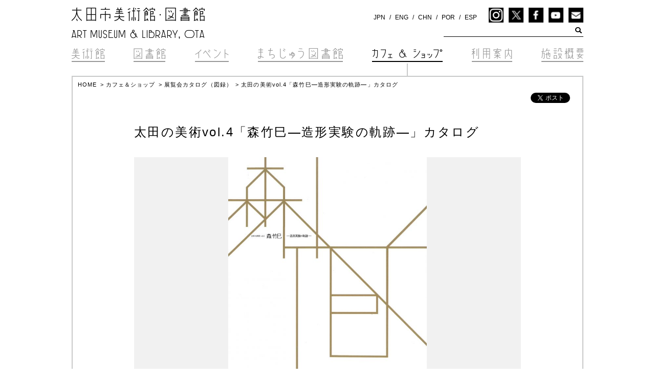

--- FILE ---
content_type: text/html; charset=UTF-8
request_url: https://www.artmuseumlibraryota.jp/post_cafeshop/8462.html
body_size: 37099
content:
<!DOCTYPE html>
<html>
<head>
<!--<title>太田市美術館・図書館　ART MUSEUM &amp; LIBRARY, OTA</title>-->
<meta charset="utf-8">
<meta name="viewport" content="width=device-width, initial-scale=1.0, minimum-scale=0.2">
<link rel="stylesheet" href="https://www.artmuseumlibraryota.jp/cms2016/wp-content/themes/design/style.css">
<link rel="stylesheet" href="https://www.artmuseumlibraryota.jp/cms2016/wp-content/themes/design/css/page.css?ver=1.2">
<link rel="stylesheet" href="https://www.artmuseumlibraryota.jp/cms2016/wp-content/themes/design/css/page-print.css" media="print">
<meta name='robots' content='max-image-preview:large' />
<link rel='dns-prefetch' href='//challenges.cloudflare.com' />

<!-- SEO SIMPLE PACK 3.6.2 -->
<title>太田の美術vol.4「森竹巳―造形実験の軌跡―」カタログ | 太田市美術館・図書館　ART MUSEUM &amp; LIBRARY, OTA</title>
<meta name="description" content="概要 本展公式カタログを刊行いたします。本展の内容に合わせて、Allusion、百均造形、光の効果を用いた作品、初期作品を多数の図版によって紹介しています。また、森氏が手掛けたパブリック・モニュメントやデザインの仕事も知ることができる内容で">
<link rel="canonical" href="https://www.artmuseumlibraryota.jp/post_cafeshop/8462.html">
<meta property="og:locale" content="ja_JP">
<meta property="og:type" content="article">
<meta property="og:image" content="https://www.artmuseumlibraryota.jp/cms2016/wp-content/uploads/2021/09/f6a5b2f17ec95094b5b2f5d42bd8bd67.jpg">
<meta property="og:title" content="太田の美術vol.4「森竹巳―造形実験の軌跡―」カタログ | 太田市美術館・図書館　ART MUSEUM &amp; LIBRARY, OTA">
<meta property="og:description" content="概要 本展公式カタログを刊行いたします。本展の内容に合わせて、Allusion、百均造形、光の効果を用いた作品、初期作品を多数の図版によって紹介しています。また、森氏が手掛けたパブリック・モニュメントやデザインの仕事も知ることができる内容で">
<meta property="og:url" content="https://www.artmuseumlibraryota.jp/post_cafeshop/8462.html">
<meta property="og:site_name" content="太田市美術館・図書館　ART MUSEUM &amp; LIBRARY, OTA">
<meta name="twitter:card" content="summary_large_image">
<!-- / SEO SIMPLE PACK -->

<script type="text/javascript">
/* <![CDATA[ */
window._wpemojiSettings = {"baseUrl":"https:\/\/s.w.org\/images\/core\/emoji\/16.0.1\/72x72\/","ext":".png","svgUrl":"https:\/\/s.w.org\/images\/core\/emoji\/16.0.1\/svg\/","svgExt":".svg","source":{"concatemoji":"https:\/\/www.artmuseumlibraryota.jp\/cms2016\/wp-includes\/js\/wp-emoji-release.min.js?ver=6.8.3"}};
/*! This file is auto-generated */
!function(s,n){var o,i,e;function c(e){try{var t={supportTests:e,timestamp:(new Date).valueOf()};sessionStorage.setItem(o,JSON.stringify(t))}catch(e){}}function p(e,t,n){e.clearRect(0,0,e.canvas.width,e.canvas.height),e.fillText(t,0,0);var t=new Uint32Array(e.getImageData(0,0,e.canvas.width,e.canvas.height).data),a=(e.clearRect(0,0,e.canvas.width,e.canvas.height),e.fillText(n,0,0),new Uint32Array(e.getImageData(0,0,e.canvas.width,e.canvas.height).data));return t.every(function(e,t){return e===a[t]})}function u(e,t){e.clearRect(0,0,e.canvas.width,e.canvas.height),e.fillText(t,0,0);for(var n=e.getImageData(16,16,1,1),a=0;a<n.data.length;a++)if(0!==n.data[a])return!1;return!0}function f(e,t,n,a){switch(t){case"flag":return n(e,"\ud83c\udff3\ufe0f\u200d\u26a7\ufe0f","\ud83c\udff3\ufe0f\u200b\u26a7\ufe0f")?!1:!n(e,"\ud83c\udde8\ud83c\uddf6","\ud83c\udde8\u200b\ud83c\uddf6")&&!n(e,"\ud83c\udff4\udb40\udc67\udb40\udc62\udb40\udc65\udb40\udc6e\udb40\udc67\udb40\udc7f","\ud83c\udff4\u200b\udb40\udc67\u200b\udb40\udc62\u200b\udb40\udc65\u200b\udb40\udc6e\u200b\udb40\udc67\u200b\udb40\udc7f");case"emoji":return!a(e,"\ud83e\udedf")}return!1}function g(e,t,n,a){var r="undefined"!=typeof WorkerGlobalScope&&self instanceof WorkerGlobalScope?new OffscreenCanvas(300,150):s.createElement("canvas"),o=r.getContext("2d",{willReadFrequently:!0}),i=(o.textBaseline="top",o.font="600 32px Arial",{});return e.forEach(function(e){i[e]=t(o,e,n,a)}),i}function t(e){var t=s.createElement("script");t.src=e,t.defer=!0,s.head.appendChild(t)}"undefined"!=typeof Promise&&(o="wpEmojiSettingsSupports",i=["flag","emoji"],n.supports={everything:!0,everythingExceptFlag:!0},e=new Promise(function(e){s.addEventListener("DOMContentLoaded",e,{once:!0})}),new Promise(function(t){var n=function(){try{var e=JSON.parse(sessionStorage.getItem(o));if("object"==typeof e&&"number"==typeof e.timestamp&&(new Date).valueOf()<e.timestamp+604800&&"object"==typeof e.supportTests)return e.supportTests}catch(e){}return null}();if(!n){if("undefined"!=typeof Worker&&"undefined"!=typeof OffscreenCanvas&&"undefined"!=typeof URL&&URL.createObjectURL&&"undefined"!=typeof Blob)try{var e="postMessage("+g.toString()+"("+[JSON.stringify(i),f.toString(),p.toString(),u.toString()].join(",")+"));",a=new Blob([e],{type:"text/javascript"}),r=new Worker(URL.createObjectURL(a),{name:"wpTestEmojiSupports"});return void(r.onmessage=function(e){c(n=e.data),r.terminate(),t(n)})}catch(e){}c(n=g(i,f,p,u))}t(n)}).then(function(e){for(var t in e)n.supports[t]=e[t],n.supports.everything=n.supports.everything&&n.supports[t],"flag"!==t&&(n.supports.everythingExceptFlag=n.supports.everythingExceptFlag&&n.supports[t]);n.supports.everythingExceptFlag=n.supports.everythingExceptFlag&&!n.supports.flag,n.DOMReady=!1,n.readyCallback=function(){n.DOMReady=!0}}).then(function(){return e}).then(function(){var e;n.supports.everything||(n.readyCallback(),(e=n.source||{}).concatemoji?t(e.concatemoji):e.wpemoji&&e.twemoji&&(t(e.twemoji),t(e.wpemoji)))}))}((window,document),window._wpemojiSettings);
/* ]]> */
</script>
<style id='wp-emoji-styles-inline-css' type='text/css'>

	img.wp-smiley, img.emoji {
		display: inline !important;
		border: none !important;
		box-shadow: none !important;
		height: 1em !important;
		width: 1em !important;
		margin: 0 0.07em !important;
		vertical-align: -0.1em !important;
		background: none !important;
		padding: 0 !important;
	}
</style>
<link rel='stylesheet' id='wp-block-library-css' href='https://www.artmuseumlibraryota.jp/cms2016/wp-includes/css/dist/block-library/style.min.css?ver=6.8.3' type='text/css' media='all' />
<style id='classic-theme-styles-inline-css' type='text/css'>
/*! This file is auto-generated */
.wp-block-button__link{color:#fff;background-color:#32373c;border-radius:9999px;box-shadow:none;text-decoration:none;padding:calc(.667em + 2px) calc(1.333em + 2px);font-size:1.125em}.wp-block-file__button{background:#32373c;color:#fff;text-decoration:none}
</style>
<style id='global-styles-inline-css' type='text/css'>
:root{--wp--preset--aspect-ratio--square: 1;--wp--preset--aspect-ratio--4-3: 4/3;--wp--preset--aspect-ratio--3-4: 3/4;--wp--preset--aspect-ratio--3-2: 3/2;--wp--preset--aspect-ratio--2-3: 2/3;--wp--preset--aspect-ratio--16-9: 16/9;--wp--preset--aspect-ratio--9-16: 9/16;--wp--preset--color--black: #000000;--wp--preset--color--cyan-bluish-gray: #abb8c3;--wp--preset--color--white: #ffffff;--wp--preset--color--pale-pink: #f78da7;--wp--preset--color--vivid-red: #cf2e2e;--wp--preset--color--luminous-vivid-orange: #ff6900;--wp--preset--color--luminous-vivid-amber: #fcb900;--wp--preset--color--light-green-cyan: #7bdcb5;--wp--preset--color--vivid-green-cyan: #00d084;--wp--preset--color--pale-cyan-blue: #8ed1fc;--wp--preset--color--vivid-cyan-blue: #0693e3;--wp--preset--color--vivid-purple: #9b51e0;--wp--preset--gradient--vivid-cyan-blue-to-vivid-purple: linear-gradient(135deg,rgba(6,147,227,1) 0%,rgb(155,81,224) 100%);--wp--preset--gradient--light-green-cyan-to-vivid-green-cyan: linear-gradient(135deg,rgb(122,220,180) 0%,rgb(0,208,130) 100%);--wp--preset--gradient--luminous-vivid-amber-to-luminous-vivid-orange: linear-gradient(135deg,rgba(252,185,0,1) 0%,rgba(255,105,0,1) 100%);--wp--preset--gradient--luminous-vivid-orange-to-vivid-red: linear-gradient(135deg,rgba(255,105,0,1) 0%,rgb(207,46,46) 100%);--wp--preset--gradient--very-light-gray-to-cyan-bluish-gray: linear-gradient(135deg,rgb(238,238,238) 0%,rgb(169,184,195) 100%);--wp--preset--gradient--cool-to-warm-spectrum: linear-gradient(135deg,rgb(74,234,220) 0%,rgb(151,120,209) 20%,rgb(207,42,186) 40%,rgb(238,44,130) 60%,rgb(251,105,98) 80%,rgb(254,248,76) 100%);--wp--preset--gradient--blush-light-purple: linear-gradient(135deg,rgb(255,206,236) 0%,rgb(152,150,240) 100%);--wp--preset--gradient--blush-bordeaux: linear-gradient(135deg,rgb(254,205,165) 0%,rgb(254,45,45) 50%,rgb(107,0,62) 100%);--wp--preset--gradient--luminous-dusk: linear-gradient(135deg,rgb(255,203,112) 0%,rgb(199,81,192) 50%,rgb(65,88,208) 100%);--wp--preset--gradient--pale-ocean: linear-gradient(135deg,rgb(255,245,203) 0%,rgb(182,227,212) 50%,rgb(51,167,181) 100%);--wp--preset--gradient--electric-grass: linear-gradient(135deg,rgb(202,248,128) 0%,rgb(113,206,126) 100%);--wp--preset--gradient--midnight: linear-gradient(135deg,rgb(2,3,129) 0%,rgb(40,116,252) 100%);--wp--preset--font-size--small: 13px;--wp--preset--font-size--medium: 20px;--wp--preset--font-size--large: 36px;--wp--preset--font-size--x-large: 42px;--wp--preset--spacing--20: 0.44rem;--wp--preset--spacing--30: 0.67rem;--wp--preset--spacing--40: 1rem;--wp--preset--spacing--50: 1.5rem;--wp--preset--spacing--60: 2.25rem;--wp--preset--spacing--70: 3.38rem;--wp--preset--spacing--80: 5.06rem;--wp--preset--shadow--natural: 6px 6px 9px rgba(0, 0, 0, 0.2);--wp--preset--shadow--deep: 12px 12px 50px rgba(0, 0, 0, 0.4);--wp--preset--shadow--sharp: 6px 6px 0px rgba(0, 0, 0, 0.2);--wp--preset--shadow--outlined: 6px 6px 0px -3px rgba(255, 255, 255, 1), 6px 6px rgba(0, 0, 0, 1);--wp--preset--shadow--crisp: 6px 6px 0px rgba(0, 0, 0, 1);}:where(.is-layout-flex){gap: 0.5em;}:where(.is-layout-grid){gap: 0.5em;}body .is-layout-flex{display: flex;}.is-layout-flex{flex-wrap: wrap;align-items: center;}.is-layout-flex > :is(*, div){margin: 0;}body .is-layout-grid{display: grid;}.is-layout-grid > :is(*, div){margin: 0;}:where(.wp-block-columns.is-layout-flex){gap: 2em;}:where(.wp-block-columns.is-layout-grid){gap: 2em;}:where(.wp-block-post-template.is-layout-flex){gap: 1.25em;}:where(.wp-block-post-template.is-layout-grid){gap: 1.25em;}.has-black-color{color: var(--wp--preset--color--black) !important;}.has-cyan-bluish-gray-color{color: var(--wp--preset--color--cyan-bluish-gray) !important;}.has-white-color{color: var(--wp--preset--color--white) !important;}.has-pale-pink-color{color: var(--wp--preset--color--pale-pink) !important;}.has-vivid-red-color{color: var(--wp--preset--color--vivid-red) !important;}.has-luminous-vivid-orange-color{color: var(--wp--preset--color--luminous-vivid-orange) !important;}.has-luminous-vivid-amber-color{color: var(--wp--preset--color--luminous-vivid-amber) !important;}.has-light-green-cyan-color{color: var(--wp--preset--color--light-green-cyan) !important;}.has-vivid-green-cyan-color{color: var(--wp--preset--color--vivid-green-cyan) !important;}.has-pale-cyan-blue-color{color: var(--wp--preset--color--pale-cyan-blue) !important;}.has-vivid-cyan-blue-color{color: var(--wp--preset--color--vivid-cyan-blue) !important;}.has-vivid-purple-color{color: var(--wp--preset--color--vivid-purple) !important;}.has-black-background-color{background-color: var(--wp--preset--color--black) !important;}.has-cyan-bluish-gray-background-color{background-color: var(--wp--preset--color--cyan-bluish-gray) !important;}.has-white-background-color{background-color: var(--wp--preset--color--white) !important;}.has-pale-pink-background-color{background-color: var(--wp--preset--color--pale-pink) !important;}.has-vivid-red-background-color{background-color: var(--wp--preset--color--vivid-red) !important;}.has-luminous-vivid-orange-background-color{background-color: var(--wp--preset--color--luminous-vivid-orange) !important;}.has-luminous-vivid-amber-background-color{background-color: var(--wp--preset--color--luminous-vivid-amber) !important;}.has-light-green-cyan-background-color{background-color: var(--wp--preset--color--light-green-cyan) !important;}.has-vivid-green-cyan-background-color{background-color: var(--wp--preset--color--vivid-green-cyan) !important;}.has-pale-cyan-blue-background-color{background-color: var(--wp--preset--color--pale-cyan-blue) !important;}.has-vivid-cyan-blue-background-color{background-color: var(--wp--preset--color--vivid-cyan-blue) !important;}.has-vivid-purple-background-color{background-color: var(--wp--preset--color--vivid-purple) !important;}.has-black-border-color{border-color: var(--wp--preset--color--black) !important;}.has-cyan-bluish-gray-border-color{border-color: var(--wp--preset--color--cyan-bluish-gray) !important;}.has-white-border-color{border-color: var(--wp--preset--color--white) !important;}.has-pale-pink-border-color{border-color: var(--wp--preset--color--pale-pink) !important;}.has-vivid-red-border-color{border-color: var(--wp--preset--color--vivid-red) !important;}.has-luminous-vivid-orange-border-color{border-color: var(--wp--preset--color--luminous-vivid-orange) !important;}.has-luminous-vivid-amber-border-color{border-color: var(--wp--preset--color--luminous-vivid-amber) !important;}.has-light-green-cyan-border-color{border-color: var(--wp--preset--color--light-green-cyan) !important;}.has-vivid-green-cyan-border-color{border-color: var(--wp--preset--color--vivid-green-cyan) !important;}.has-pale-cyan-blue-border-color{border-color: var(--wp--preset--color--pale-cyan-blue) !important;}.has-vivid-cyan-blue-border-color{border-color: var(--wp--preset--color--vivid-cyan-blue) !important;}.has-vivid-purple-border-color{border-color: var(--wp--preset--color--vivid-purple) !important;}.has-vivid-cyan-blue-to-vivid-purple-gradient-background{background: var(--wp--preset--gradient--vivid-cyan-blue-to-vivid-purple) !important;}.has-light-green-cyan-to-vivid-green-cyan-gradient-background{background: var(--wp--preset--gradient--light-green-cyan-to-vivid-green-cyan) !important;}.has-luminous-vivid-amber-to-luminous-vivid-orange-gradient-background{background: var(--wp--preset--gradient--luminous-vivid-amber-to-luminous-vivid-orange) !important;}.has-luminous-vivid-orange-to-vivid-red-gradient-background{background: var(--wp--preset--gradient--luminous-vivid-orange-to-vivid-red) !important;}.has-very-light-gray-to-cyan-bluish-gray-gradient-background{background: var(--wp--preset--gradient--very-light-gray-to-cyan-bluish-gray) !important;}.has-cool-to-warm-spectrum-gradient-background{background: var(--wp--preset--gradient--cool-to-warm-spectrum) !important;}.has-blush-light-purple-gradient-background{background: var(--wp--preset--gradient--blush-light-purple) !important;}.has-blush-bordeaux-gradient-background{background: var(--wp--preset--gradient--blush-bordeaux) !important;}.has-luminous-dusk-gradient-background{background: var(--wp--preset--gradient--luminous-dusk) !important;}.has-pale-ocean-gradient-background{background: var(--wp--preset--gradient--pale-ocean) !important;}.has-electric-grass-gradient-background{background: var(--wp--preset--gradient--electric-grass) !important;}.has-midnight-gradient-background{background: var(--wp--preset--gradient--midnight) !important;}.has-small-font-size{font-size: var(--wp--preset--font-size--small) !important;}.has-medium-font-size{font-size: var(--wp--preset--font-size--medium) !important;}.has-large-font-size{font-size: var(--wp--preset--font-size--large) !important;}.has-x-large-font-size{font-size: var(--wp--preset--font-size--x-large) !important;}
:where(.wp-block-post-template.is-layout-flex){gap: 1.25em;}:where(.wp-block-post-template.is-layout-grid){gap: 1.25em;}
:where(.wp-block-columns.is-layout-flex){gap: 2em;}:where(.wp-block-columns.is-layout-grid){gap: 2em;}
:root :where(.wp-block-pullquote){font-size: 1.5em;line-height: 1.6;}
</style>
<link rel='stylesheet' id='contact-form-7-css' href='https://www.artmuseumlibraryota.jp/cms2016/wp-content/plugins/contact-form-7/includes/css/styles.css?ver=6.1.4' type='text/css' media='all' />
<link rel='stylesheet' id='fancybox-css' href='https://www.artmuseumlibraryota.jp/cms2016/wp-content/plugins/easy-fancybox/fancybox/1.5.4/jquery.fancybox.min.css?ver=6.8.3' type='text/css' media='screen' />
<script type="text/javascript" src="https://www.artmuseumlibraryota.jp/cms2016/wp-includes/js/jquery/jquery.min.js?ver=3.7.1" id="jquery-core-js"></script>
<script type="text/javascript" src="https://www.artmuseumlibraryota.jp/cms2016/wp-includes/js/jquery/jquery-migrate.min.js?ver=3.4.1" id="jquery-migrate-js"></script>
<link rel="https://api.w.org/" href="https://www.artmuseumlibraryota.jp/wp-json/" /><link rel="EditURI" type="application/rsd+xml" title="RSD" href="https://www.artmuseumlibraryota.jp/cms2016/xmlrpc.php?rsd" />
<meta name="generator" content="WordPress 6.8.3" />
<link rel='shortlink' href='https://www.artmuseumlibraryota.jp/?p=8462' />
<link rel="alternate" title="oEmbed (JSON)" type="application/json+oembed" href="https://www.artmuseumlibraryota.jp/wp-json/oembed/1.0/embed?url=https%3A%2F%2Fwww.artmuseumlibraryota.jp%2Fpost_cafeshop%2F8462.html" />
<link rel="alternate" title="oEmbed (XML)" type="text/xml+oembed" href="https://www.artmuseumlibraryota.jp/wp-json/oembed/1.0/embed?url=https%3A%2F%2Fwww.artmuseumlibraryota.jp%2Fpost_cafeshop%2F8462.html&#038;format=xml" />
<script src="https://ajax.googleapis.com/ajax/libs/jquery/1.11.2/jquery.min.js"></script>
<script src="https://www.artmuseumlibraryota.jp/cms2016/wp-content/themes/design/scripts/navigation.js"></script>
<!-- IE8以下用 -->
<!--[if lt IE 9]>
<script src="https://html5shiv.googlecode.com/svn/trunk/html5.js"></script>
<script src="https://www.artmuseumlibraryota.jp/cms2016/wp-content/themes/design/scripts/selectivizr-min.js"></script>
<![endif]-->
<!--[if IE 6]>
<script src="https://www.artmuseumlibraryota.jp/cms2016/wp-content/themes/design/scripts/DD_belatedPNG.js">/script>
<script>DD_belatedPNG.fix('*');</script>
<![endif]-->

<!-- Global site tag (gtag.js) - Google Analytics -->
<script async src="https://www.googletagmanager.com/gtag/js?id=UA-77022170-1"></script>
<script>
  window.dataLayer = window.dataLayer || [];
  function gtag(){dataLayer.push(arguments);}
  gtag('js', new Date());

  gtag('config', 'UA-77022170-1');
  gtag('config', 'G-V59MLRG39W');
</script>

</head>
<body id="Top" class="Cafe Exhibition">

<div id="fb-root"></div>
<script>(function(d, s, id) {
  var js, fjs = d.getElementsByTagName(s)[0];
  if (d.getElementById(id)) return;
  js = d.createElement(s); js.id = id;
  js.src = "//connect.facebook.net/ja_JP/sdk.js#xfbml=1&version=v2.10";
  fjs.parentNode.insertBefore(js, fjs);
}(document, 'script', 'facebook-jssdk'));</script>

<!-- headerOuter Start -->
<div id="headerOuter">

<header class="f-clear">

<div id="Title"><a href="https://www.artmuseumlibraryota.jp"><img src="https://www.artmuseumlibraryota.jp/cms2016/wp-content/themes/design/images/title-page.png" alt="太田市美術館・図書館　ART MUSEUM &amp; LIBRARY, OTA" width="260" height="61" border="0"></a></div>
<div class="ToolBox f-clear">
<ul class="Language">
<li><a href="https://www.artmuseumlibraryota.jp">JPN</a></li>
<li><a href="https://www.artmuseumlibraryota.jp/eng/">ENG</a></li>
<li><a href="https://www.artmuseumlibraryota.jp/chn/">CHN</a></li>
<li><a href="https://www.artmuseumlibraryota.jp/por/">POR</a></li>
<li><a href="https://www.artmuseumlibraryota.jp/esp/">ESP</a></li>
</ul>
<ul class="Sns">
<li><a href="https://www.instagram.com/artmuseumlibraryota/" target="_blank"><img src="https://www.artmuseumlibraryota.jp/cms2016/wp-content/themes/design/images/instagram.png" width="29" height="29" alt="Instagram"></a></li>
<li><a href="https://twitter.com/obt_pr" target="_blank"><img src="https://www.artmuseumlibraryota.jp/cms2016/wp-content/themes/design/images/twitter.png" width="29" height="29" alt="Twitter"></a></li>
<li><a href="https://www.facebook.com/artmuseumlibraryota/" target="_blank"><img src="https://www.artmuseumlibraryota.jp/cms2016/wp-content/themes/design/images/facebook.png" width="29" height="29" alt="facebook"></a></li>
<li><a href="https://www.youtube.com/channel/UCMciFHUfHN5kKFYlJK0Npiw" target="_blank"><img src="https://www.artmuseumlibraryota.jp/cms2016/wp-content/themes/design/images/youtube.png" width="29" height="29" alt="youtube"></a></li>
<li><a href="https://www.artmuseumlibraryota.jp/contact/"><img src="https://www.artmuseumlibraryota.jp/cms2016/wp-content/themes/design/images/mail.png" width="29" height="29" alt="mail"></a></li>
</ul>
<div id="SearchBox"><form role="search" method="get" id="searchform" class="searchform" action="https://www.artmuseumlibraryota.jp/">
<div>
<label class="screen-reader-text" for="s">検索:</label>
<input type="text" value="" name="s" id="s" />
<input type="submit" id="searchsubmit" value="検索" />
</div>
</form></div>
</div>
<nav>
<ul class="GlobalNav">
<li class="Nav01"><a href="https://www.artmuseumlibraryota.jp/artmuseum/"><img src="https://www.artmuseumlibraryota.jp/cms2016/wp-content/themes/design/images/gnavi-p01.png" alt="美術館"></a></li>
<li class="Nav02"><a href="https://www.artmuseumlibraryota.jp/library/"><img src="https://www.artmuseumlibraryota.jp/cms2016/wp-content/themes/design/images/gnavi-p02.png" alt="図書館"></a>
<ul class="ChildNav">
<li><a href="https://www.artmuseumlibraryota.jp/library/">図書館情報</a></li>
<li><a href="https://www.artmuseumlibraryota.jp/library/#id01">書籍検索</a></li>
<li><a href="https://www.artmuseumlibraryota.jp/library/#id02">利用方法</a></li>
<li><a href="https://www.artmuseumlibraryota.jp/library/#id03">図書館フロアマップ</a></li>
<li><a href="https://www.artmuseumlibraryota.jp/library/#id05">これまでの企画コーナー</a></li>
</ul>
</li>
<li class="Nav03"><a href="https://www.artmuseumlibraryota.jp/event/"><img src="https://www.artmuseumlibraryota.jp/cms2016/wp-content/themes/design/images/gnavi-p03.png" alt="イベント"></a></li>
<li class="Nav04"><a href="https://www.artmuseumlibraryota.jp/townlibrary/"><img src="https://www.artmuseumlibraryota.jp/cms2016/wp-content/themes/design/images/gnavi-p04.png" alt="まちじゅう図書館"></a></li>
<li class="Nav05"><a href="https://www.artmuseumlibraryota.jp/cafeshop/"><img src="https://www.artmuseumlibraryota.jp/cms2016/wp-content/themes/design/images/gnavi-p05.png" alt="カフェ＆ショップ"></a>
<ul class="ChildNav">
<li><a href="https://www.artmuseumlibraryota.jp/cafeshop/">カフェ＆ショップ情報</a></li>
<li><a href="https://www.artmuseumlibraryota.jp/cafeshop/#id02">展覧会カタログ（図録）</a></li>
<li><a href="https://www.artmuseumlibraryota.jp/cafeshop/#id03">オフィシャルグッズ</a></li>
</ul>
</li>
<li class="Nav06"><a href="https://www.artmuseumlibraryota.jp/guide/"><img src="https://www.artmuseumlibraryota.jp/cms2016/wp-content/themes/design/images/gnavi-p06.png" alt="利用案内"></a>
<ul class="ChildNav">
<li><a href="https://www.artmuseumlibraryota.jp/guide/#id01">開館時間・休館日</a></li>
<li><a href="https://www.artmuseumlibraryota.jp/guide/#id02">アクセス・駐車場</a></li>
<li><a href="https://www.artmuseumlibraryota.jp/guide/#id03">フロアマップ</a></li>
<li><a href="https://www.artmuseumlibraryota.jp/guide/#id04">ご来館のお客様へのお願い</a></li>
<li><a href="https://www.artmuseumlibraryota.jp/guide/#id05">視聴覚ホールの貸出</a></li>
</ul>
</li>
<li class="Nav07"><a href="https://www.artmuseumlibraryota.jp/facilities/"><img src="https://www.artmuseumlibraryota.jp/cms2016/wp-content/themes/design/images/gnavi-p07.png" alt="施設概要"></a>
<ul class="ChildNav">
<li><a href="https://www.artmuseumlibraryota.jp/facilities/#id01">コンセプト</a></li>
<li><a href="https://www.artmuseumlibraryota.jp/facilities/#id02">建築</a></li>
<li><a href="https://www.artmuseumlibraryota.jp/facilities/#id03">ロゴマーク・サイン計画</a></li>
<li><a href="https://www.artmuseumlibraryota.jp/facilities/#id04">これまでの歩み</a></li>
<li><a href="https://www.artmuseumlibraryota.jp/facilities/#id05">太田市美術館・図書館運営委員会</a></li>
<li><a href="https://www.artmuseumlibraryota.jp/facilities/#id06">事業年報</a></li>
</ul>
</li>
</ul>
</nav>

</header>

</div>
<!-- headerOuter End -->
<!-- Container Start -->
<div id="Container">
<div id="Breadcrumb">
<!-- Breadcrumb NavXT 7.5.0 -->
<span property="itemListElement" typeof="ListItem"><a property="item" typeof="WebPage" title="太田市美術館・図書館　ART MUSEUM &amp; LIBRARY, OTAへ移動" href="https://www.artmuseumlibraryota.jp" class="home"><span property="name">HOME</span></a><meta property="position" content="1"></span> &gt; <span property="itemListElement" typeof="ListItem"><a property="item" typeof="WebPage" title="カフェ＆ショップへ移動" href="https://www.artmuseumlibraryota.jp/cafeshop/" class="post_cafeshop-root post post-post_cafeshop"><span property="name">カフェ＆ショップ</span></a><meta property="position" content="2"></span> &gt; <span property="itemListElement" typeof="ListItem"><a property="item" typeof="WebPage" title="Go to the 展覧会カタログ（図録） カフェ＆ショップ状況 archives." href="https://www.artmuseumlibraryota.jp/post_cafeshop/post_cafe_state/cafe-catalog/" class="taxonomy post_cafe_state"><span property="name">展覧会カタログ（図録）</span></a><meta property="position" content="3"></span> &gt; <span property="itemListElement" typeof="ListItem"><span property="name">太田の美術vol.4「森竹巳―造形実験の軌跡―」カタログ</span><meta property="position" content="4"></span></div>

<div id="ShareBtn">
<a href="https://twitter.com/share" class="twitter-share-button" data-lang="ja" data-dnt="true">ツイート</a> <script>!function(d,s,id){var js,fjs=d.getElementsByTagName(s)[0],p=/^http:/.test(d.location)?'http':'https';if(!d.getElementById(id)){js=d.createElement(s);js.id=id;js.src=p+'://platform.twitter.com/widgets.js';fjs.parentNode.insertBefore(js,fjs);}}(document, 'script', 'twitter-wjs');</script>
<div class="fb-like" data-href="https://www.artmuseumlibraryota.jp/post_cafeshop/8462.html" data-layout="button_count" data-action="like" data-size="small" data-show-faces="false" data-share="true"></div>
</div>

<article>
<h1>太田の美術vol.4「森竹巳―造形実験の軌跡―」カタログ</h1>
<div id="Contents">
<div class="MainImage"><span><img src="https://www.artmuseumlibraryota.jp/cms2016/wp-content/uploads/2021/09/f6a5b2f17ec95094b5b2f5d42bd8bd67.jpg" class="attachment-756x513 size-756x513 wp-post-image" alt="" decoding="async" fetchpriority="high" srcset="https://www.artmuseumlibraryota.jp/cms2016/wp-content/uploads/2021/09/f6a5b2f17ec95094b5b2f5d42bd8bd67.jpg 1765w, https://www.artmuseumlibraryota.jp/cms2016/wp-content/uploads/2021/09/f6a5b2f17ec95094b5b2f5d42bd8bd67-227x300.jpg 227w, https://www.artmuseumlibraryota.jp/cms2016/wp-content/uploads/2021/09/f6a5b2f17ec95094b5b2f5d42bd8bd67-606x800.jpg 606w, https://www.artmuseumlibraryota.jp/cms2016/wp-content/uploads/2021/09/f6a5b2f17ec95094b5b2f5d42bd8bd67-114x150.jpg 114w, https://www.artmuseumlibraryota.jp/cms2016/wp-content/uploads/2021/09/f6a5b2f17ec95094b5b2f5d42bd8bd67-768x1013.jpg 768w, https://www.artmuseumlibraryota.jp/cms2016/wp-content/uploads/2021/09/f6a5b2f17ec95094b5b2f5d42bd8bd67-1164x1536.jpg 1164w, https://www.artmuseumlibraryota.jp/cms2016/wp-content/uploads/2021/09/f6a5b2f17ec95094b5b2f5d42bd8bd67-1552x2048.jpg 1552w" sizes="(max-width: 389px) 100vw, 389px" /></span></div>
<h2>概要</h2>
<p>本展公式カタログを刊行いたします。本展の内容に合わせて、Allusion、百均造形、光の効果を用いた作品、初期作品を多数の図版によって紹介しています。また、森氏が手掛けたパブリック・モニュメントやデザインの仕事も知ることができる内容です。群馬県立館林美術館元館長の染谷滋氏による論考のほか、森氏のインタビュー原稿も収録。A4変型判の大きめの画面で作品をご堪能いただけます。<br />
当館1階のカフェ＆ショップのCoffee＆Th!ngs Oh!で販売いたします。通信販売も承りますので、ご希望の方は本ページの下部をご覧ください。</p>
<h2>発売日</h2>
<p>2021年8月29日（日）</p>
<h2>タイトル</h2>
<p>森竹巳―造形実験の軌跡―</p>
<h2>編集</h2>
<p>太田市美術館・図書館</p>
<h2>仕様</h2>
<p>A4変型（左右300mm×縦225mm）<br />
頁数：全88頁（4色：72頁、1色：16頁）</p>
<h2>目次</h2>
<p>ごあいさつ<br />
矢ヶ﨑結花「形への憧憬－構成と反復の先に望む視覚的ユートピア－」<br />
■Allusion－構成と視覚効果－<br />
■百均造形－素材と形－<br />
■光と空間－空間における構成、光の効果－<br />
■造形実験の軌跡－造形概念の拡張へ向けて－<br />
染谷滋「怜悧な情熱－森竹巳の仕事」<br />
森竹巳インタビュー　－造形作家としての半生と太田での芸術振興－<br />
年譜<br />
主なグラフィック・デザイン<br />
主要文献、講座、講演、ワークショップ開催歴<br />
作品リスト<br />
展覧会概要<br />
展覧会制作、謝辞</p>
<h2>発行</h2>
<p>太田市美術館・図書館</p>
<h2>装丁・本文デザイン</h2>
<p>長島弘幸<br />
（Design-Factory MILLENNIUM）</p>
<h2>印刷・製本</h2>
<p>川島美術印刷株式会社</p>
<h2>販売価格</h2>
<p>1冊　1,500円（税別）</p>
<h2>通信販売</h2>
<p>Coffee＆Things Oh!のオンラインショップにて販売しております。<br />
送料や決済方法、発送方法の詳細は以下のURLよりご覧ください。<br />
<a href="https://www.coffee-things-oh.jp/">https://www.coffee-things-oh.jp/</a></p>
</div>
</article>
</div>
<!-- Container End -->
<footer>

<!-- Inner Start -->
<div class="Inner">

<ul>
<li><a href="https://www.artmuseumlibraryota.jp/privacy/">プライバシーポリシー</a></li>
<li><a href="https://www.artmuseumlibraryota.jp/link/">リンク</a></li>
<li><a href="https://www.artmuseumlibraryota.jp/site-map/">サイトマップ</a></li>
</ul>

</div>
<!-- Inner End -->

<article>

<!-- Inner Start -->
<div class="Inner">

<h2><a href="https://www.artmuseumlibraryota.jp"><img src="https://www.artmuseumlibraryota.jp/cms2016/wp-content/themes/design/images/title-footer.png" width="220" height="136" alt="太田市美術館・図書館　ART MUSEUM &amp; LIBRARY, OTA"></a></h2>

<div id="Address">
<section>
<h3>太田市美術館・図書館</h3>
<p>〒373-0026 群馬県太田市東本町16番地30<br>
TEL 0276-55-3036<br>
</p>
</section>

</div>

</div>
<!-- Inner End -->

</article>

</footer>

<div id="PageTop"><a href="#Top"><img src="https://www.artmuseumlibraryota.jp/cms2016/wp-content/themes/design/images/return.png" width="50" height="41" alt="ページの先頭へ移動"></a></div>

<script type="speculationrules">
{"prefetch":[{"source":"document","where":{"and":[{"href_matches":"\/*"},{"not":{"href_matches":["\/cms2016\/wp-*.php","\/cms2016\/wp-admin\/*","\/cms2016\/wp-content\/uploads\/*","\/cms2016\/wp-content\/*","\/cms2016\/wp-content\/plugins\/*","\/cms2016\/wp-content\/themes\/design\/*","\/*\\?(.+)"]}},{"not":{"selector_matches":"a[rel~=\"nofollow\"]"}},{"not":{"selector_matches":".no-prefetch, .no-prefetch a"}}]},"eagerness":"conservative"}]}
</script>
<script type="text/javascript" src="https://www.artmuseumlibraryota.jp/cms2016/wp-includes/js/dist/hooks.min.js?ver=4d63a3d491d11ffd8ac6" id="wp-hooks-js"></script>
<script type="text/javascript" src="https://www.artmuseumlibraryota.jp/cms2016/wp-includes/js/dist/i18n.min.js?ver=5e580eb46a90c2b997e6" id="wp-i18n-js"></script>
<script type="text/javascript" id="wp-i18n-js-after">
/* <![CDATA[ */
wp.i18n.setLocaleData( { 'text direction\u0004ltr': [ 'ltr' ] } );
/* ]]> */
</script>
<script type="text/javascript" src="https://www.artmuseumlibraryota.jp/cms2016/wp-content/plugins/contact-form-7/includes/swv/js/index.js?ver=6.1.4" id="swv-js"></script>
<script type="text/javascript" id="contact-form-7-js-translations">
/* <![CDATA[ */
( function( domain, translations ) {
	var localeData = translations.locale_data[ domain ] || translations.locale_data.messages;
	localeData[""].domain = domain;
	wp.i18n.setLocaleData( localeData, domain );
} )( "contact-form-7", {"translation-revision-date":"2025-11-30 08:12:23+0000","generator":"GlotPress\/4.0.3","domain":"messages","locale_data":{"messages":{"":{"domain":"messages","plural-forms":"nplurals=1; plural=0;","lang":"ja_JP"},"This contact form is placed in the wrong place.":["\u3053\u306e\u30b3\u30f3\u30bf\u30af\u30c8\u30d5\u30a9\u30fc\u30e0\u306f\u9593\u9055\u3063\u305f\u4f4d\u7f6e\u306b\u7f6e\u304b\u308c\u3066\u3044\u307e\u3059\u3002"],"Error:":["\u30a8\u30e9\u30fc:"]}},"comment":{"reference":"includes\/js\/index.js"}} );
/* ]]> */
</script>
<script type="text/javascript" id="contact-form-7-js-before">
/* <![CDATA[ */
var wpcf7 = {
    "api": {
        "root": "https:\/\/www.artmuseumlibraryota.jp\/wp-json\/",
        "namespace": "contact-form-7\/v1"
    }
};
/* ]]> */
</script>
<script type="text/javascript" src="https://www.artmuseumlibraryota.jp/cms2016/wp-content/plugins/contact-form-7/includes/js/index.js?ver=6.1.4" id="contact-form-7-js"></script>
<script type="text/javascript" src="https://challenges.cloudflare.com/turnstile/v0/api.js" id="cloudflare-turnstile-js" data-wp-strategy="async"></script>
<script type="text/javascript" id="cloudflare-turnstile-js-after">
/* <![CDATA[ */
document.addEventListener( 'wpcf7submit', e => turnstile.reset() );
/* ]]> */
</script>
<script type="text/javascript" src="https://www.artmuseumlibraryota.jp/cms2016/wp-content/plugins/easy-fancybox/vendor/purify.min.js?ver=6.8.3" id="fancybox-purify-js"></script>
<script type="text/javascript" id="jquery-fancybox-js-extra">
/* <![CDATA[ */
var efb_i18n = {"close":"Close","next":"Next","prev":"Previous","startSlideshow":"Start slideshow","toggleSize":"Toggle size"};
/* ]]> */
</script>
<script type="text/javascript" src="https://www.artmuseumlibraryota.jp/cms2016/wp-content/plugins/easy-fancybox/fancybox/1.5.4/jquery.fancybox.min.js?ver=6.8.3" id="jquery-fancybox-js"></script>
<script type="text/javascript" id="jquery-fancybox-js-after">
/* <![CDATA[ */
var fb_timeout, fb_opts={'autoScale':true,'showCloseButton':true,'width':0,'height':0,'margin':20,'pixelRatio':'false','padding':0,'centerOnScroll':true,'enableEscapeButton':true,'speedIn':0,'speedOut':0,'overlayShow':true,'hideOnOverlayClick':true,'overlayColor':'#000','overlayOpacity':0.6,'minViewportWidth':320,'minVpHeight':320,'disableCoreLightbox':'true','enableBlockControls':'true','fancybox_openBlockControls':'true' };
if(typeof easy_fancybox_handler==='undefined'){
var easy_fancybox_handler=function(){
jQuery([".nolightbox","a.wp-block-fileesc_html__button","a.pin-it-button","a[href*='pinterest.com\/pin\/create']","a[href*='facebook.com\/share']","a[href*='twitter.com\/share']"].join(',')).addClass('nofancybox');
jQuery('a.fancybox-close').on('click',function(e){e.preventDefault();jQuery.fancybox.close()});
/* IMG */
						var unlinkedImageBlocks=jQuery(".wp-block-image > img:not(.nofancybox,figure.nofancybox>img)");
						unlinkedImageBlocks.wrap(function() {
							var href = jQuery( this ).attr( "src" );
							return "<a href='" + href + "'></a>";
						});
var fb_IMG_select=jQuery('a[href*=".jpg" i]:not(.nofancybox,li.nofancybox>a,figure.nofancybox>a),area[href*=".jpg" i]:not(.nofancybox),a[href*=".jpeg" i]:not(.nofancybox,li.nofancybox>a,figure.nofancybox>a),area[href*=".jpeg" i]:not(.nofancybox),a[href*=".png" i]:not(.nofancybox,li.nofancybox>a,figure.nofancybox>a),area[href*=".png" i]:not(.nofancybox)');
fb_IMG_select.addClass('fancybox image');
jQuery('a.fancybox,area.fancybox,.fancybox>a').each(function(){jQuery(this).fancybox(jQuery.extend(true,{},fb_opts,{'transition':'elastic','easingIn':'linear','easingOut':'linear','opacity':false,'hideOnContentClick':false,'titleShow':true,'titlePosition':'inside','titleFromAlt':true,'showNavArrows':true,'enableKeyboardNav':true,'cyclic':false,'mouseWheel':'true','changeSpeed':0,'changeFade':0}))});
};};
jQuery(easy_fancybox_handler);jQuery(document).on('post-load',easy_fancybox_handler);
/* ]]> */
</script>
<script type="text/javascript" src="https://www.artmuseumlibraryota.jp/cms2016/wp-content/plugins/easy-fancybox/vendor/jquery.mousewheel.min.js?ver=3.1.13" id="jquery-mousewheel-js"></script>
</body>
</html>

--- FILE ---
content_type: text/css
request_url: https://www.artmuseumlibraryota.jp/cms2016/wp-content/themes/design/style.css
body_size: 7899
content:
@charset "utf-8";
/*
Theme Name: 太田市美術館・図書館　ver.02
Theme URI: 
Description: 
Version: 1.0.0
Author: 朝日印刷工業
Author URI: 
*/

/* -----------------------------------------------

	Site: 
	Type: default styles
	URL: 
	Last Up Date: 
	Version: 1.0
	Author: 
	
	----------------------------------------------
	
	Contents

		1.

----------------------------------------------- */


/* --- 1.style reset --- */
 
/*要素のフォントサイズやマージン・パディング*/
html, body, div, span, object, iframe,
h1, h2, h3, h4, h5, h6, p, blockquote, pre,
abbr, address, cite, code,
del, dfn, em, img, ins, kbd, q, samp,
small, strong, sub, sup, var,
b, i,
dl, dt, dd, ol, ul, li,
fieldset, form, label, legend,
table, caption, tbody, tfoot, thead, tr, th, td,
article, aside, canvas, details, figcaption, figure,
footer, header, hgroup, menu, nav, section, summary,
time, mark, audio, video {
    margin:0;
    padding:0;
    border:0;
    outline:0;
    font-size:100%;
    vertical-align:baseline;
	font-weight: normal;
	font-style: normal;
}

/*スクロールバーを常に表示*/
html {
	overflow-y: scroll;
}

/*行の高さをフォントサイズと同じに*/
body {
    line-height:1;
	font-family: "ヒラギノ角ゴ Pro W3", "Hiragino Kaku Gothic Pro", "メイリオ", Meiryo, Osaka, "ＭＳ Ｐゴシック", "MS PGothic", sans-serif;
}
 
/*section要素などをブロック要素へ変更*/
article,aside,details,figcaption,figure,
footer,header,hgroup,menu,nav,section {
    display:block;
}
 
ol, ul {
    list-style:none;
}
 
/*引用符の表示が出ないように*/
blockquote, q {
    quotes:none;
}
 
/*blockquote要素、q要素の前後にコンテンツを追加しないように*/
blockquote:before, blockquote:after,
q:before, q:after {
    content:'';
    content:none;
}
 
/*a要素のフォントサイズなどをリセットしフォントの縦方向の揃え位置を親要素のベースラインに揃える*/
a {
    margin:0;
    padding:0;
    font-size:100%;
    vertical-align:baseline;
}
 
/* ins要素のデフォルトをセットし、色を変える場合はここで変更できるようにしています */
ins {
    background-color:#ff9;
    color:#000;
    text-decoration:none;
}
 
/* mark要素のデフォルトをセットし、色やフォントスタイルを変える場合はここで変更できるようにしています
また、mark要素とは、文書内の検索結果で該当するフレーズをハイライトして、目立たせる際に使用するようです。*/
mark {
    background-color:#ff9;
    color:#000;
    font-style:italic;
    font-weight:bold;
}
 
/*テキストに打ち消し線が付くようにしています*/
del {
    text-decoration: line-through;
}
 
/*IEではデフォルトで点線を下線表示する設定ではないので、下線がつくようにしています
また、マウスオーバー時にヘルプカーソルの表示が出るようにしています*/
abbr[title], dfn[title] {
    border-bottom:1px dotted;
    cursor:help;
}
 
/*隣接するセルのボーダーを重ねて表示し、間隔を0に指定しています*/
table {
    border-collapse:collapse;
    border-spacing:0;
}
 
/*水平罫線のデフォルトである立体的な罫線を見えなくしています*/
hr {
    display:block;
    height:1px;
    border:0;  
    border-top:1px solid #000;
    margin:80px 50px 40px 50px;
    padding:0;
}
 
/*縦方向の揃え位置を中央揃えに指定しています*/
input, select {
    vertical-align:middle;
}

/*画像を縦に並べたときに余白が出ないように
img {
	vertical-align: top;
	font-size:0;
	line-height: 0;
	border: 0;
}
*/

/*文字を太字に*/
strong {
	font-weight: bold;
}


/* --- 2.float --- */
.float-left {
	float:left;
}
.float-right {
	float:right;
}
.clear {
	clear: both;
    zoom: 1; /* for IE6/7 */
}
.clear:after {
    content: '';
    display: block;
    clear: both;
}
.f-clear { 
	zoom: 100%;
}
.f-clear:after {
	content: " "; 
	clear: both; 
	height: 0; 
	display: block; 
	visibility: hidden;
}


/* --- 3.link --- */
a {
	color: #000;
	text-decoration: none;
	outline: none;
	-webkit-transition: 0.5s;
	-moz-transition: 0.5s;
	-ms-transition: 0.5s;
	-o-transition: 0.5s;
	transition: 0.5s;
}
a:hover {
}
a:link {
}
a:visited {
}
a:active {
}
a[href $='.pdf'] {
	background: url(images/icon_pdf.gif) no-repeat left;
	padding-left: 20px;
	overflow: hidden;
}
a[href $='.doc'] {
	background: url(images/icon_doc.gif) no-repeat left;
	padding-left: 20px;
	overflow: hidden;
}
a[href $='.xls'] {
	background: url(images/icon_xls.gif) no-repeat left;
	padding-left: 20px;
	overflow: hidden;
}
a[href $='.docx'] {
	background: url(images/icon_doc.gif) no-repeat left;
	padding-left: 20px;
	overflow: hidden;
}
a[href $='.xlsx'] {
	background: url(images/icon_xls.gif) no-repeat left;
	padding-left: 20px;
	overflow: hidden;
}




/* --- 4.text-align --- */
.to-left {
	text-align:left;	
}
.to-center {
	text-align:center;	
}
.to-right {
	text-align:right;	
}


/* --- 5.common --- */
body {
}


/* --- 6.header --- */
header {
	width: 1000px;
	margin: 0px auto;
}



/* --- 7.contents --- */



/* --- 8.sidebar --- */



/* --- 9.footer --- */
footer {
	margin: 100px 0px 0px 0px;
}
footer .Inner {
	width: 1000px;
	margin: 0px auto;
}
footer .Inner ul li {
	display: inline-block;
	font-size: 12px;
	margin: 0px 20px 10px 0px;	
}
footer .Inner ul li a {
	display: inline-block;
	padding: 3px;
}
footer .Inner ul li a:hover {
	color: #fff;
	background: #000;
}
footer article {
	border-top: solid 1px #000;
	padding: 30px 0px;
}
footer article h2 {
	float: left;
	margin: 0px 0px 30px 0px;
}
footer article #Address {
	float: right;
	margin: 0px 0px 15px 0px;
}
footer article #Address section {
	font-size: 12px;
	line-height: 1.6;
	margin: 0px 0px 15px 0px;
}
footer article #Address section h3 {
	font-size: 14px;
}
#Copyright {
	clear: both;
	background: #000;
}
#Copyright .Inner {
	font-size: 10px;
	text-align: right;
	color: #fff;
	padding: 10px 0px;
}



/* --- 10.etc --- */
.mt10 {
	margin-top: 10px;
}
.mr10 {
	margin-right: 10px;
}
.mr20 {
	margin-right: 20px;
}
.mb10 {
	margin-bottom: 10px;
}
.mb20 {
	margin-bottom: 20px;
}
.fnt_red {
	color: #F00;
}
/* 検索用 */
.screen-reader-text {
	display: none;
}
#s {
	font-size: 14px;
	padding: 3px;
	border: none;
	width: 180px;
}
#Contents #s {
	border-bottom: solid 1px #000;
	font-size: 14px;
	padding: 3px;
	width: 200px;
	margin: 30px 0px;
}
#searchsubmit {
	display: inline-block;
	width: 13px;
	height: 13px;
	background-image: url(images/search.gif);
	background-repeat: no-repeat;
	background-color: #fff;
	cursor: pointer;
	border: none;
	text-indent: -9999px;
	margin: 0px 3px 1px 0px;
}
/* プラグインを使わないページネーション用 */
.pagination {
	clear: both;
	float: right;
	font-size: 11px;
	line-height: 13px;
	padding: 20px 0 10px 0;
	text-align: center;
	position: relative;
}
.pagination span, .pagination a {
	display: block;
	float: left;
	margin: 2px 2px 2px 0;
	padding: 6px 9px 5px 9px;
	text-decoration: none;
	width: auto;
	color: #666;
	background: #EEE;
}
.pagination a:hover {
	color: #FFF;
	background-color: #534741;
}
.pagination .current {
	padding: 6px 9px 5px 9px;
	background: #534741;
	color: #FFF;
}

#PageTop {
    position: fixed;
    bottom: 50px;
    right: 50px;
	z-index: 1000;
	text-align: center;
}
#PageTop a:hover {
	opacity: 0.5;
}

--- FILE ---
content_type: text/css
request_url: https://www.artmuseumlibraryota.jp/cms2016/wp-content/themes/design/css/page.css?ver=1.2
body_size: 16348
content:
@charset "utf-8";

/* -----------------------------------------------

	Site: 
	Type: top styles
	URL: 
	Last Up Date: 
	Version: 1.0
	Author: 
	
	----------------------------------------------
	
	Contents

		1.

----------------------------------------------- */


/* --- 1.common --- */
body {
}

.aligncenter {
    display: block;
    margin: 0 auto;
}
.alignright {
    display: block;
    margin: 0 0 0 auto;
}
.wp-caption-text {
  text-align: center;
  margin: 10px 0 0 0!important;
}


/* --- header --- */
#headerOuter {
	position: fixed;
	width: 100%;
	height: 160px;
	margin: -160px 0px 0px 0px;
	background: #fff;
	z-index: 9999;
}
header {
	height: 160px;
}
.Museum header {
	background: url(../images/bg_header_museum.png) center bottom no-repeat;
}
.Library header {
	background: url(../images/bg_header_library.png) center bottom no-repeat;
}
.Event header {
	background: url(../images/bg_header_event.png) center bottom no-repeat;
}
.Town header {
	background: url(../images/bg_header_town.png) center bottom no-repeat;
}
.Cafe header {
	background: url(../images/bg_header_cafe.png) center bottom no-repeat;
}
.Guide header {
	background: url(../images/bg_header_guide.png) center bottom no-repeat;
}
.Facilities header {
	background: url(../images/bg_header_facilities.png) center bottom no-repeat;
}
.Single header, .Page header {
	background: url(../images/bg_header_default.png) center bottom no-repeat;
}
div#Title {
	float: left;
	margin: 25px 0px 15px 0px;
}
.ToolBox {
	float: right;
	margin: 25px 0px 0px 0px;
}
.Language {
	float: left;
	font-size: 0px;
	margin: 10px 10px 0px 0px;
}
.Language li {
	font-size: 12px;
	display: inline-block;
}
.Language li:after {
	content: "/";
	margin: 0px 5px;
}
.Language li:last-child:after {
	content: none;
}
.Language li a {
	display: inline-block;
	padding: 3px;
}
.Language li a:hover {
	color: #fff;
	background: #000;
}
.Sns {
	float: right;
	font-size: 0px;
	margin: 0px 0px 5px 0px;
}
.Sns li {
	font-size: 12px;
	display: inline-block;
	margin: 0px 0px 0px 10px;
}
.Sns li a:hover {
	opacity: 0.5;
}
#SearchBox {
	clear: both;
	text-align: right;
	border-bottom: solid 1px #000;
	margin: 0px 0px 0px 140px;
}
nav {
	clear: both;
}
nav ul.GlobalNav {
	font-size: 0px;
	position: relative;
}
nav ul.GlobalNav>li {
	position: relative;
	font-size: 16px;
	line-height: 0;
	display: inline-block;
	margin: 0px 57px 0px 0px;
	float: left;
}
nav ul.GlobalNav li:first-child {
	margin: 0px 56px 0px 0px;
}
nav ul.GlobalNav li:last-child {
	margin: 0px;
}
nav ul.GlobalNav li a {
	display: inline-block;
}
nav ul.GlobalNav li a:hover {
	background: #eee;
}
nav ul.GlobalNav li a img {
	opacity: 0.4;
}
nav ul.GlobalNav li a:hover img {
	opacity: 1;
}
.Museum nav ul.GlobalNav li.Nav01 a img {
	opacity: 1;
}
.Library nav ul.GlobalNav li.Nav02 a img {
	opacity: 1;
}
.Event nav ul.GlobalNav li.Nav03 a img {
	opacity: 1;
}
.Town nav ul.GlobalNav li.Nav04 a img {
	opacity: 1;
}
.Cafe nav ul.GlobalNav li.Nav05 a img {
	opacity: 1;
}
.Guide nav ul.GlobalNav li.Nav06 a img {
	opacity: 1;
}
.Facilities nav ul.GlobalNav li.Nav07 a img {
	opacity: 1;
}
.Page nav ul.GlobalNav li a img, .Single nav ul.GlobalNav li a img {
	opacity: 1;
}
nav ul.Eng li {
	font-size: 16px;
	display: inline-block;
	margin: 0px 38px 0px 0px;
}
nav ul.Eng li:last-child {
	margin: 0px;
}
nav ul.GlobalNav li:hover > ul.ChildNav {
	display: block;
}
nav ul.GlobalNav ul.ChildNav {
	display: none;
	height: auto;
	width: 250px;
/*	width: 320%;*/
	text-align: center;
	position: absolute;
	top: 30px;
	left: 50%;
	transform: translatex(-50%);
	background: rgba(0,0,0,0.9);
	z-index: 9999;
}
nav ul.GlobalNav ul.ChildNav li {
	font-size: 14px;
	line-height: 1;
	display: block;
	margin: 13px;
}
/*---nav ul.GlobalNav ul.ChildNav li:first-child {
	margin: 0px 30px 0px 0px;
}
nav ul.GlobalNav ul.ChildNav li:last-child {
	margin: 0px 0px 0px 0px;
}---*/
nav ul.GlobalNav ul.ChildNav li a {
	display: block;
	padding: 5px;
	color: #fff;
	line-height: 130%;
}
nav ul.GlobalNav ul.ChildNav li a:hover {
	color: #000;
	background: rgba(238, 238, 238, 0.9);
}



/* --- Container --- */
#Container {
	width: 996px;
	margin: 150px auto 0px auto;
	padding: 0px 0px 100px 0px;
}
#Container a {
}
#Container a:hover {
	background-color: #eee;
}
#Container a.fancybox.image {
	background-color: #fff;
}


.Museum #Container {
	border-left: solid 2px #da3a35;
	border-right: solid 2px #da3a35;
	border-bottom: solid 2px #da3a35;
}
.Library #Container {
	border-left: solid 2px #1579bd;
	border-right: solid 2px #1579bd;
	border-bottom: solid 2px #1579bd;
}
.Event #Container {
	border-left: solid 2px #c8c9c9;
	border-right: solid 2px #c8c9c9;
	border-bottom: solid 2px #c8c9c9;
}
.Town #Container {
	border-left: solid 2px #009a6b;
	border-right: solid 2px #009a6b;
	border-bottom: solid 2px #009a6b;
}
.Cafe #Container {
	border-left: solid 2px #c8c9c9;
	border-right: solid 2px #c8c9c9;
	border-bottom: solid 2px #c8c9c9;
}
.Guide #Container {
	border-left: solid 2px #c8c9c9;
	border-right: solid 2px #c8c9c9;
	border-bottom: solid 2px #c8c9c9;
}
.Facilities #Container {
	border-left: solid 2px #c8c9c9;
	border-right: solid 2px #c8c9c9;
	border-bottom: solid 2px #c8c9c9;
}
.Single  #Container, .Page  #Container {
	border-left: solid 2px #c8c9c9;
	border-right: solid 2px #c8c9c9;
	border-bottom: solid 2px #c8c9c9;
}


/* --- CategoryInfo --- */
.SldCnt {
	width: 900px;
	display: block;
	margin: 40px 50px 50px 50px;
	overflow: hidden;
}
.SldImage {
	float: left;
	width: 500px;
	height: 339px;
	background: #f1f1f1;
	margin: 0px 40px 0px 0px;
}
.SldImage img {
	max-width: 500px;
	max-height: 339px;
}
.SldImage span {
	width: 500px;
	height: 339px;
	text-align: center;
	display: table-cell;
	vertical-align: middle;
}
.SldIcon {
}
.SldTitle {
	font-size: 22px;
	line-height: 1.6;
	letter-spacing: 0.1em;
	margin: 15px 0px 12px 0px;
}
.SldCnt h2 {
	font-size: 22px;
	line-height: 1.6;
	letter-spacing: 0.1em;
	margin: 15px 0px 12px 0px;
}
#Container .SldCnt h2 a:hover {
	background-color: #fff;
}
.SldCnt h2 span {
	display: block;
}
.SldCnt h2 span.Discription {
	font-size: 14px;
	display: block;
	margin: 0px 0px 10px 0px;
}
.SldDuration {
	font-size: 15px;
	line-height: 1.6;
	margin: 12px 0px 17px 0px;
}
.SldText {
	font-size: 12px;
	line-height: 1.8;
	margin: 17px 0px 10px 0px;
}
.SldMore {
	margin: 0px 0px 0px 540px;
	display: block;
}
.SldMore a {
	display: inline-block;
  font-size: 10px;
  border: solid 1px #000;
  padding: 6px 20px 6px 20px;
}
.SldArchive {
	margin: 15px 0px 0px 540px;
	display: block;
}
.SldArchive a {
	display: inline-block;
  font-size: 16px;
  padding: 2px 0px 2px 0px;
  border-bottom: solid 1px #000;
}

.BookTitle {
	font-size: 22px;
	line-height: 1.6;
	letter-spacing: 0.1em;
	margin: 25px 0px -15px 0px;
}

.CatTitle {
	margin: 50px 50px 30px 50px;
	font-size: 22px;
	letter-spacing: 0.1em;
}


/* --- Contents --- */
#Breadcrumb {
	font-size: 11px;
	letter-spacing: 0.1em;
	padding: 10px;
}
#Breadcrumb a {
	padding: 1px 2px;
	margin: 0px 0px 0px -2px;
}
#Breadcrumb a:hover {
	background: #eee;
}

#ShareBtn {
	margin: 0px 20px -20px 20px;
	text-align: right;
}
#ShareBtn .twitter-tweet-button {
	margin: 0px 0px 5px 0px;
}
@media all and (-ms-high-contrast:none){
  *::-ms-backdrop, #ShareBtn .twitter-tweet-button {
	margin: 0px 0px 0px 0px;
  }
}

#Container .Date {
	font-size: 11px;
	margin: 50px 120px -40px 120px;
}
#Container h1 {
	font-size: 24px;
	line-height: 1.6;
	letter-spacing: 0.1em;
	margin: 50px 120px 20px 120px;
}
#Container h1 span {
	display: block;
}
#Container h1 span.Discription {
	font-size: 14px;
	margin: 0px 0px 10px 0px;
}
#Container p.Duration {
	font-size: 16px;
	line-height: 1.6;
	letter-spacing: 0.1em;
	margin: 15px 120px 30px 120px;
}

#Contents {
	line-height: 1.8;
}

#Contents a {
	text-decoration: underline;
}

.MainImage {
	width: 756px;
	height: 513px;
	background: #f1f1f1;
	margin: 30px 120px 20px 120px;
}
.MainImage span {
	width: 756px;
	height: 513px;
	text-align: center;
	display: table-cell;
	vertical-align: middle;
}
.MainImage img {
	max-width: 756px;
	max-height: 513px;
}

.Exhibition #Contents h2 {
	display: inline-block;
	font-size: 16px;
	letter-spacing: 0.1em;
	text-align: center;
	min-width: 180px;
	border: solid 1px #000;
	margin: 80px 80px 10px 120px;
	padding: 2px 20px 0px 20px;
}
.Exhibition #Contents h3 {
	font-size: 16px;
	letter-spacing: 0.1em;
	margin: 40px 120px 20px 120px;
}

#Contents h2 {
	display: inline-block;
	font-size: 16px;
	letter-spacing: 0.1em;
	text-align: center;
	min-width: 180px;
	border: solid 1px #000;
	margin: 80px 80px 10px 120px;
/*	font-size: 20px;
	letter-spacing: 0.1em;
	margin: 80px 120px 20px 50px;  20200803*/
}

#Contents h3 {
	font-size: 16px;
	letter-spacing: 0.1em;
	margin: 50px 120px 20px 120px;
}
#Contents h3 img {
	margin: 0px 10px -13px 0px;
}
#Contents h4 {
	font-size: 14px;
	font-weight: bold;
	letter-spacing: 0.1em;
	margin: 40px 120px 20px 120px;
}
.Facilities #Contents h4 {
	font-size: 18px;
}
#Contents p { /* 20200713修正 */
	font-size: 13px;
	margin: 20px 120px 20px 120px;
}
#Contents p.EyeCatchCaption {
	font-size: 14px;
	text-align: center;
	margin: -15px 120px 20px 120px;
}
#Contents p.otabito {
	font-size: 30px;
	letter-spacing: 0.3em;
}
#Contents ul, #Contents ol {
	margin: 20px 120px 20px 150px;
}
#Contents ul li, #Contents ol li {
	font-size: 14px;
	margin: 0px 0px 5px 0px;
}
#Contents ul li {
	list-style-type: disc;
}
#Contents ol li {
	list-style-type: decimal;
}
.PastEvent ul {
	text-align: center;
}
.PastEvent ul li {
	display: inline-block;
	margin: 10px auto;
}
.PastEvent ul li a {
	display: block;
	font-size: 16px;
	padding: 10px 30px;
	border: solid 1px #000;
	margin: 0px 10px;
}
#Contents table {
	margin: 30px 120px;
	border-collapse: collapse;
}
#Contents table th {
	font-size: 14px;
	padding: 5px 12px 3px 12px;
	border-top: solid 3px #ccc;
	border-bottom: solid 3px #ccc;
	white-space: nowrap;
}
#Contents table td {
	font-size: 14px;
	padding: 5px 12px 3px 12px;
	border-top: solid 1px #ccc;
	border-bottom: solid 1px #ccc;
}
#Contents table.FormTable {
	width: 600px;
	margin: 50px auto;
}
#Contents table.FormTable th {
	font-size: 14px;
	padding: 15px 12px 15px 12px;
	border-top: solid 1px #ccc;
	border-bottom: solid 1px #ccc;
	white-space: nowrap;
	text-align: right;
	vertical-align: top;
}
#Contents table.FormTable td {
	font-size: 14px;
	padding: 15px 12px 15px 12px;
	border-top: solid 1px #ccc;
	border-bottom: solid 1px #ccc;
	vertical-align: top;
}
#Contents table.FormTable td input, #Contents table.FormTable td textarea {
	padding: 5px;
	border: solid 1px #999;
	-moz-border-radius: 3px;
	-webkit-border-radius: 3px;
	border-radius: 3px;
}
#Contents table.FormTable p {
   margin: 20px 40px;
}
.Exhibition #Contents table {
	margin: 30px 120px;
	border-collapse: collapse;
}
.Exhibition #Contents table th {
	padding: 0px 10px 20px 10px;
	border-top: none;
	border-bottom: none;
	white-space: normal;
	vertical-align: top;
}
.Exhibition #Contents table td {
	padding: 0px 10px 20px 10px;
	border-top: none;
	border-bottom: none;
	vertical-align: top;
}
.Exhibition img {
	vertical-align: top;
}


.FloatBox {
	zoom: 100%;
	padding: 0px 0px 0px 0px;
	margin: 0px;
}
.FloatBox:after {
	content: " "; 
	clear: both; 
	height: 0; 
	display: block; 
	visibility: hidden;
}
.LeftBox {
	float: left;
}
.CenterBox {
	float: left;
}
.RightBox {
	float: right;
}
#Contents .LeftBox p, #Contents .LeftBox h2, #Contents .LeftBox h3 {
	margin: 20px 0px 20px 120px;
}
#Contents .LeftBox p:first-child, #Contents .LeftBox h2:first-child, #Contents .LeftBox h3:first-child {
	margin: 0px 0px 20px 120px;
}
#Contents .RightBox p, #Contents .RightBox h2, #Contents .RightBox h3 {
	margin: 20px 120px 20px 0px;
}
#Contents .RightBox p:first-child, #Contents .RightBox h2:first-child, #Contents .RightBox h3:first-child {
	margin: 0px 120px 20px 0px;
}
#Contents .LeftBox h4, #Contents .CenterBox h4, #Contents .RightBox h4 {
	text-align: center;
	margin: 0px 15px 20px 15px;
	padding: 3px 10px 1px 10px;
	font-weight: normal;
	background: #f1f1f1;
}

.Town #Contents .RightBox ul {
	margin: 20px 0px;
}
.Town #Contents .RightBox ul li {
	font-size: 14px;
	list-style-type: none;
}
.Town #Contents .RightBox ul li img {
	margin: 0px 10px -4px 0px;
}

.Guide #Contents .LeftBox p {
	margin: 20px 0px 20px 120px;
}
.Guide #Contents .LeftBox h4 {
	margin: 20px 0px 20px 120px;
}
.Guide #Contents .CenterBox p {
	margin: 20px 40px 20px 40px;
}
.Guide #Contents .CenterBox h4 {
	margin: 20px 40px 20px 40px;
}
.Guide #Contents .RightBox p {
	margin: 20px 120px 20px 0px;
}
.Guide #Contents .RightBox h4 {
	margin: 20px 120px 20px 0px;
}
/*.Guide hr {
    margin: 80px 50px -220px 50px;
}
.Guide hr + h2 {
    margin: -220px 120px 20px 120px;
    padding: 220px 0px 0px 0px;
}
.Facilities hr {
    margin: 80px 50px -220px 50px;
}
.Facilities hr + h2 {
    margin: -220px 120px 20px 120px;
    padding: 220px 0px 0px 0px;           20200803*/
}



/* --- footer --- */




/* --- youtube 20200731追加 --- */
.youtube {
  width: 70%;
  height: 0;
  position: relative;
  padding-top: 56.25%;
  overflow: hidden;
  text-align: center;
  margin: 0 auto;
}

.youtube iframe {
  position: absolute;
  top: 0;
  left: 0;
  width: 100% !important;
  height: 100% !important;
}



/* --- ヘッダ固定時のページ内リンクのズレを解消 20210217追加 --- */
.anchorpoint {
       padding-top:120px;
       margin-top:-120px;
}


/* 20210301追加 図書館ページ関係 */
#Contents h2.plan-header {
	margin: 40px 50px 10px 50px;
  padding: 0 10px;
}
#Contents ul.plan-list {
	margin: 20px 50px 20px 50px;
  display: flex;
  flex-wrap: wrap;
}
#Contents ul.plan-list li {
  width: calc( 31% - 2px );
  display: flex;
  align-items: center;
	font-size: 14px;
	margin: 0px 0px 30px 3.5%;
  list-style-type: none;
  border: solid 1px #eee;
}
#Contents ul.plan-list li:nth-child(3n + 1) {
  margin: 0px 0px 30px 0px;
}
#Contents ul.plan-list li a {
  display: block;
  width: 100%;
  text-align: center;
  padding: 5px 8px;
  text-decoration: none;
}
#Contents ul.plan-list li a:hover {
  background-color: #fff;
  opacity: 0.7;
}
#Contents ul.plan-list li img {
  vertical-align: bottom;
}
#Contents .plan-title {
  text-align: left;
  font-size: 13px;
  line-height: 1.4;
  margin: 10px 0px 5px 0px;
}
#Contents .plan-span {
  font-size: 11px;
  text-align: left;
}



/* 20210301追加 カフェ＆ショップページ関係 */
h2.cafe-header {
	display: inline-block;
	font-size: 18px;
	letter-spacing: 0.1em;
	text-align: center;
	min-width: 180px;
	margin: 40px 50px 20px 50px;
}
#Container ul.cafe-catalog-list {
	margin: 20px 50px 20px 50px;
  display: flex;
  flex-wrap: wrap;
}
#Container ul.cafe-catalog-list li {
  width: calc( 31% - 2px );
  display: flex;
  align-items: center;
	font-size: 14px;
	margin: 0px 0px 30px 3.5%;
  list-style-type: none;
  border: solid 1px #eee;
}
#Container ul.cafe-catalog-list li:nth-child(3n + 1) {
  margin: 0px 0px 30px 0px;
}
#Container ul.cafe-catalog-list li a {
  display: block;
  width: 100%;
  text-align: center;
  padding: 5px;
}
#Container ul.cafe-catalog-list li a:hover {
  background-color: #fff;
  opacity: 0.7;
}
#Container ul.cafe-catalog-list li img {
  vertical-align: bottom;
}
#Container ul.cafe-goods-list {
	margin: 20px 50px 20px 50px;
  display: flex;
  flex-wrap: wrap;
}
#Container ul.cafe-goods-list  li {
  width: calc( 31% - 2px );
  display: flex;
  align-items: center;
	font-size: 14px;
	margin: 0px 0px 30px 3.5%;
  list-style-type: none;
  border: solid 1px #eee;
}
#Container ul.cafe-goods-list  li:nth-child(3n + 1) {
  margin: 0px 0px 30px 0px;
}
#Container ul.cafe-goods-list  li a {
  display: block;
  width: 100%;
  text-align: center;
  padding: 5px;
}
#Container ul.cafe-goods-list  li a:hover {
  background-color: #fff;
  opacity: 0.7;
}
#Container ul.cafe-goods-list li img {
  vertical-align: bottom;
}
#Container .cafe-catalog-title {
  text-align: left;
  font-size: 13px;
  margin: 10px 10px 5px 10px;
  line-height: 1.4;
}
#Container .cafe-goods-title {
  margin: 10px 10px 5px 10px;
  line-height: 1.4;
  font-size: 13px;
}



/*recaptureバッジを非表示に*/
.grecaptcha-badge {
display: none;
}

/*turnstileバッジの表示スタイル*/
.wpcf7-turnstile{
	max-width:600px;
	margin:auto;
}

--- FILE ---
content_type: text/css
request_url: https://www.artmuseumlibraryota.jp/cms2016/wp-content/themes/design/css/page-print.css
body_size: 561
content:
@charset "utf-8";

/* -----------------------------------------------

	Site: 
	Type: top styles
	URL: 
	Last Up Date: 
	Version: 1.0
	Author: 
	
	----------------------------------------------
	
	Contents

		1.

----------------------------------------------- */


/* --- 1.common --- */
body {
}



/* --- header --- */
#headerOuter {
	position: static;
	margin: 0px;
}



/* --- Container --- */
#Container {
	margin: 0px auto;
}


/* --- CategoryInfo --- */



/* --- Contents --- */



/* --- footer --- */


--- FILE ---
content_type: application/javascript
request_url: https://www.artmuseumlibraryota.jp/cms2016/wp-content/themes/design/scripts/navigation.js
body_size: 1469
content:
/* トップナビゲーション */
$(function() {
	var WindowHeight = $(window).height();
	$(window).scroll(function() {
		if ($(window).scrollTop() > WindowHeight - 152) {
			$('header').addClass('fixed');
			$('.Title').addClass('show');
			$('.NewsBox').addClass('hide');
			$('.Scroll').addClass('hide');
		} else {
			$('header').removeClass('fixed');
			$('.Title').removeClass('show');
			$('.NewsBox').removeClass('hide');
			$('.Scroll').removeClass('hide');
		}
	});
});


/* トップへボタン */
$(function() {
    var showFlag = false;
    var topBtn = $('#PageTop');    
    topBtn.css('bottom', '-100px');
    var showFlag = false;
    //スクロールが100に達したらボタン表示
    $(window).scroll(function () {
        if ($(this).scrollTop() > 100) {
            if (showFlag == false) {
                showFlag = true;
                topBtn.stop().animate({'bottom' : '50px'}, 200); 
            }
        } else {
            if (showFlag) {
                showFlag = false;
                topBtn.stop().animate({'bottom' : '-100px'}, 200); 
            }
        }
    });
    //スクロールしてトップ
    topBtn.click(function () {
        $('body,html').animate({
            scrollTop: 0
        }, 500);
        return false;
    });
});


/* 右クリック禁止 */
$(function(){
    $(document).on('contextmenu',function(e){
        return false;
    });
});